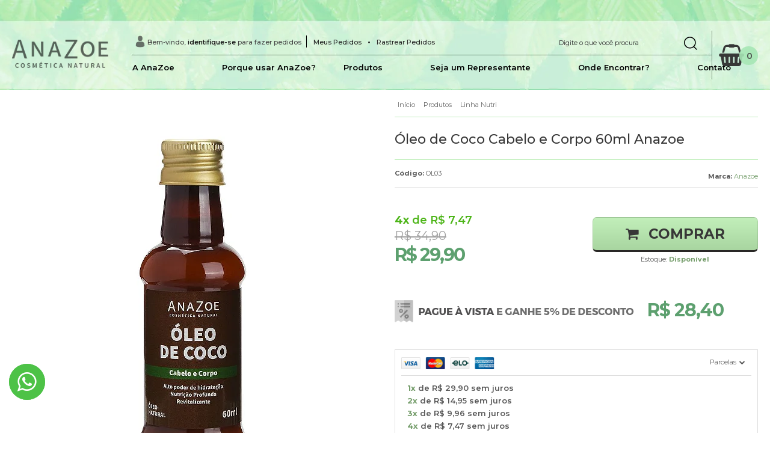

--- FILE ---
content_type: text/html; charset=utf-8
request_url: https://accounts.google.com/o/oauth2/postmessageRelay?parent=https%3A%2F%2Fwww.anazoe.com.br&jsh=m%3B%2F_%2Fscs%2Fabc-static%2F_%2Fjs%2Fk%3Dgapi.lb.en.OE6tiwO4KJo.O%2Fd%3D1%2Frs%3DAHpOoo_Itz6IAL6GO-n8kgAepm47TBsg1Q%2Fm%3D__features__
body_size: 163
content:
<!DOCTYPE html><html><head><title></title><meta http-equiv="content-type" content="text/html; charset=utf-8"><meta http-equiv="X-UA-Compatible" content="IE=edge"><meta name="viewport" content="width=device-width, initial-scale=1, minimum-scale=1, maximum-scale=1, user-scalable=0"><script src='https://ssl.gstatic.com/accounts/o/2580342461-postmessagerelay.js' nonce="TOOWOtBM7OUtC38XlxrRfw"></script></head><body><script type="text/javascript" src="https://apis.google.com/js/rpc:shindig_random.js?onload=init" nonce="TOOWOtBM7OUtC38XlxrRfw"></script></body></html>

--- FILE ---
content_type: text/css
request_url: https://www.anazoe.com.br/tema.css?v=20241202-092051
body_size: 624
content:
body {

	font-family: 'Open Sans'
	
	,sans-serif;


	
	background-image: url("https://cdn.awsli.com.br/642/642636/arquivos/bg-top.jpg");
	
	
		background-color: #ffffff;
	
	
		background-position: top center;
	
	
		background-attachment: scroll;
	
	
		background-repeat: no-repeat;
	

}

:root {
  --cor-principal: #769e6c;
	--cor-botao: #769e6c;
}
a, a:hover, a:focus, .cor-principal, .menu a:hover, .atributo-comum a:hover span, .atributo-comum .active a span { color: #769e6c; } /* Cor Principal - Textos e Links */
.fundo-principal, .botao.principal, .botao.principal:hover, .menu li:hover > a .fundo-secundario, .flex-control-paging li a.flex-active, .dropdown-menu > li > a:hover, .filtro.lista ul li label:hover, .filtro.lista ul li.active label , .menu-simples li a:hover, .menu-simples li.active a { background-color: #769e6c; } /* Cor Principal - Background */
.borda-principal, .atributos ul li a:hover, .atributos ul li.active a, .tema-scuro .nav-tabs li.active a, .elastislide-carousel ul li.active a { border-color: #769e6c; } /* Cor Principal - Bordas */



:root {
  --cor-secundaria: #595959;
}
.cor-secundaria { color: #595959; }
.fundo-secundario { background-color: #595959; }
.borda-secundaria { border-color: #595959; }



.titulo {
	font-family: 'Open Sans'
  
  , serif;
	
	font-weight: 600;
	
	
}



#cabecalho {

	
		
		
		background-color: #ffffff;
		
		
		background-position: top center;
		
		
			background-repeat: repeat;
		
	
}



.barra-inicial { background-color: #ffffff; }


.barra-inicial .canais-contato span, .barra-inicial .canais-contato a, .barra-inicial .canais-contato i { color: #000000; }



#rodape .institucional {
	
		
		
		background-color: #ffffff;
		
		
		background-position: top center;
		
		
			background-repeat: repeat;
		
	
}


:root {
	--cor-botao: #729969;
}
.botao.principal.botao-comprar, .botao.principal.grande, .acoes-produto-responsiva .tag-comprar { background-color: #729969; }



  
    #barraNewsletter, #barraNewsletter .show-hide, #barraNewsletter .componente, #barraNewsletter.posicao-rodape .conteiner { background-color: #000000; }
  
  
    #barraNewsletter, #barraNewsletter .show-hide { color: #FFFFFF; }
  



--- FILE ---
content_type: text/css
request_url: https://www.anazoe.com.br/avancado.css?v=20241202-092051
body_size: 12913
content:
@import url(https://fonts.googleapis.com/css?family=Montserrat:300,400,500,600,700);
@import url(https://fonts.googleapis.com/css?family=Titillium+Web:200,300,400,600,700);
@import url(https://fonts.googleapis.com/css?family=Caveat:400,700&display=swap);

@media screen and (max-width: 9999px) and (min-width: 993px) {
ul.dropdown-menus .dropdown{width:35px;height:58px;float:left;background:url(https://cdn.awsli.com.br/363/363537/arquivos/flutuantemadame.png)no-repeat;margin:23px 185px}
#barraTopo .menu.superior li.categoria-id-1024558.borda-principal{border-radius:0}
#barraTopo .menu.superior{border-radius:0;margin-top:0;background:#e93280;height:50px}
.menu li.com-filho>a i{background:#525252}
#barraTopo .menu.superior .titulo{font-size:14px;font-weight:500}
#barraTopo .nivel-dois{top:50px;padding:0}
#barraTopo .menu.superior .nivel-um>li{border:none;margin-top:0}
#barraTopo .menu.superior .nivel-dois a{font-size:12px;color:#d43687}
}
@media only screen and (min-width: 1024px) {
.menu.superior ul.nivel-um{margin:0 auto;display:table}
}
#hot-deal-flutuante .botao.botao-comprar.principal{background:#46d916}
#hot-deal-listagem .hot-deal-item .botao.botao-comprar.principal,#hot-deal-menu .hot-deal-item .botao.botao-comprar.principal{background:#46d916}
#appmake-buy-together .listagem #btn-buy-together{background:#46d916;border:0;font-size:18px}
.aproveite-tambem .botao-comprar{color:#fff!important;text-shadow:none;font-family:montserrat;font-weight:600}
#rodape p{border-bottom:solid 1px #8a8a8a;border-top:solid 1px #8a8a8a;padding:22px;margin:6px!important;font-weight:500;color:#656565;font-size:12px}
.ordenar-listagem.rodape{z-index:99;position:relative}
.conteiner,.tema-pequeno .conteiner{max-width:1274px}
.caixa-sombreada,.conteiner-principal .conteiner{-webkit-box-shadow:none;box-shadow:none}
.conteiner-principal .conteiner{-webkit-box-shadow:none;box-shadow:none}
.rastreio{position:relative;-webkit-transition:all .2s ease-out;transition:all .2s ease-out}
.rastreio .trigger-rastreio{cursor:pointer}
.rastreio .trigger-rastreio .icon{width:15px;height:15px;vertical-align:sub;margin-right:5px}
.rastreio .trigger-rastreio .icon .a{fill:#000}
.rastreio .trigger-rastreio span{color:#fff}
.rastreio .wrap{position:relative;margin:10px 0}
.rastreio .form-rastreio{margin-left:-70px;background:#fff;border:solid 1px #d4d5d6;position:absolute;top:100%;z-index:999;-webkit-box-shadow:0 0 30px 0 rgba(0,0,0,.2);box-shadow:0 0 30px 0 rgba(0,0,0,.2);min-width:295px;min-height:135px;-webkit-box-sizing:border-box;box-sizing:border-box;padding:10px;opacity:0;visibility:hidden}
.rastreio .form-rastreio span{color:#0b0b0b;font-size:12px;font-weight:500;text-align:left;display:block;margin:10px 0}
.rastreio .form-rastreio input{width:100%;padding:0 10px;height:48px;background:#fff;border:solid 1px #e0e0e0;-webkit-box-shadow:0 0 30px 0 rgba(0,0,0,.2);box-shadow:0 0 30px 0 rgba(0,0,0,.2);-webkit-box-sizing:border-box;box-sizing:border-box;padding:10px;font-size:14px;border-radius:0;margin-bottom:0;color:#4d4d4d}
.rastreio .form-rastreio button{position:absolute;right:10px;height:48px;font-size:18px;line-height:48px;padding:0;background:0 0;color:#dc4892;border:none}
.rastreio .form-rastreio button:before{content:"\f002";font-family:FontAwesome}
.rastreio:hover .form-rastreio{visibility:visible;opacity:1}
#rodape .links-rodape-categorias{margin-right:0}
#marcas{position:absolute;margin-top:-110px}
.ts-shelf-container .ts-shelf-rate{text-align:left!important}
.pagina-inicial .trustvox-stars{text-align:center!important;position:relative;height:35px}
html body .ts-shelf-container *{text-align:center!important}
img{max-width:100%}
a{-webkit-transition:all 150ms ease;-moz-transition:all 150ms ease;-ms-transition:all 150ms ease;-o-transition:all 150ms ease;transition:all 150ms ease}
.preco-produto .preco-a-partir .preco-venda:not(.titulo){font-size:12px;letter-spacing:0!important;font-weight:700!important}
.banner .flex-control-paging li a.flex-active{background:#a1d6bc}
.banner .flex-control-paging li a{border:1px solid #a4d4bc}
.banner .flex-direction-nav .flex-next{background:url(//cdn.awsli.com.br/642/642636/arquivos/seta1.png) no-repeat center top;background-position:auto!important;height:87px;width:44px;color:transparent;text-shadow:none;top:200px}
.banner .flex-direction-nav .flex-prev{background:url(//cdn.awsli.com.br/642/642636/arquivos/seta.png) no-repeat center top;background-position:auto!important;height:87px;width:44px;color:transparent;text-shadow:none;top:200px}
.pagina-categoria .preco-a-partir .preco-venda{font-weight:700!important;font-family:Arial,sans-serif!important;font-size:12px!important;letter-spacing:0!important}
.preco-produto .preco-venda{font-size:11.5px;color:#a2a2a2;font-family:'Montserrat',sans-serif}
.pagina-inicial .preco-produto .preco-promocional{font-family:'Montserrat',sans-serif;font-size:24px;color:#6ab571;letter-spacing:-1px}
::-webkit-input-placeholder{color:#2d2d2d!important}
::-moz-placeholder{color:#2d2d2d!important}
:-ms-input-placeholder{color:#2d2d2d!important}
:-moz-placeholder{color:#2d2d2d!important}
#cabecalho .menu .nivel-dois li{padding:0;transition:.5s all}
#new-redes{display:none;width:100%;position:absolute;text-align:center;z-index:99}
.caixa-sombreada{box-shadow:none}
#barraTopo .carrinho>a i{background:#6ab571}
#cabecalho{background-color:transparent}

.bg-neww {
    background: url(//cdn.awsli.com.br/642/642636/arquivos/bg-representantes.jpg) no-repeat center top;
    width: 100%;
    height: 530px;
    z-index: 0;
    position: absolute;
}

.bg-cinza {
    background: url(//cdn.awsli.com.br/642/642636/arquivos/tarja-centro.jpg) no-repeat center top;
    width: 100%;
    height: 530px;
    z-index: 0;
    position: absolute;
    margin-top: 960px;
}


.bg-verde {
    background: #e4f3e5;
    width: 100%;
    height: 1500px;
    z-index:0;
    margin-top: -1420px;
    position: absolute;
}

.pagina-pedido-finalizado .history{display:none}
.pagina-inicial #new-redes{display:block;width:100%;margin-top:-1610px;position:absolute;text-align:center;z-index:99}
.listagem .listagem-linha li{border:none}
.marcas .flexslider{border:none}
.marcas{margin-top:60px;border:none}
#barraTopo{height:55px;padding-top:16px;background-color:rgba(255,255,255,0.94)}
#barraTopo .menutops{margin-top:-29px}
#barraTopo h4{margin:0;line-height:30px;overflow:hidden;white-space:nowrap;text-overflow:ellipsis}
@media screen and (max-width: 9999px) and (min-width: 768px) {
#barraTopo > div > div > div:nth-child(1) h4>a{background:url(//cdn.awsli.com.br/642/642636/arquivos/mini.png);width:168px;height:60px;font-size:0;position:absolute;margin-top:-12px}
}
@media screen and (max-width: 9999px) and (min-width: 993px) {
#barraTopo>div>div>div:nth-child(1)>h4>div>ul>li>ul{background:transparent;height:56px;position:fixed;border-radius:0!important;top:69px;left:0;right:0;border:none;box-shadow:none}
#barraTopo>div>div>div:nth-child(1)>h4>div>ul>li>ul>div{margin-top:-10px}
}
#barraTopo h4 a{font-size:4px}
#barraTopo .canais-contato{margin-top:1px;width:300px;margin-left:-20px}
#barraTopo a{color:#6ab571;font-family:'Montserrat',serif;font-size:14px;font-weight:600}
#barraTopo .busca .botao-busca{border-radius:0;height:30px;background:#6ab571}
#barraTopo .busca input{border-radius:0;height:20px}
#barraTopo .canais-contato ul li i{color:#6ab571;font-size:18px}
#new-banner{position:absolute;width:100%;margin-top:-848px}
.banner-centro{margin-top:40px}
.minibanner{margin-left:12px;width:619px}
.box{float:left;padding:5px;}
.box img{transition:.5s all}
.box img:hover{-webkit-filter:grayscale(100%);filter:grayscale(100%)}
.box-center{margin:0 auto;display:table}
.secao-banners{margin-top:43px;text-align:center}
.tarja{position:relative;z-index:10;margin-top:20px;padding-left:0;border-top:solid 1px #525252;border-bottom:solid 1px #525252;padding-top:20px;padding-bottom:20px}
.logo a{height:53px;width:183px;z-index:100;opacity:1;margin-top:51px}
.barra-inicial.fundo-secundario{display:none;visibility:visible}
body{font-family:montserrat!important;}
#bar-top{background-color:transparent;width:100%;height:50px;padding-top:3px;z-index:99999;position:absolute}
.curta{font-size:18px;letter-spacing:-1px;font-family:'Poppins',sans-serif;color:#2670b1;text-shadow:none}
.face{color:#fff;font-size:13px;font-weight:400}
.ico-top-menu a{color:#6c1d66}
.ico-top-menu a:hover{color:#60c2ef}
.ico-top-menu span{font-weight:700}
.ico-top-menu a,ico-top-menu3 a,ico-top-menu2 a{color:#212121}
.barra-topo{float:right;height:35px;margin-top:5px;width:1px;background:#fff;margin-right:10px}
@media only screen and (min-width: 768px) {
.menu .nivel-dois li:hover>.nivel-tres>li.categoria-id-351917{width:890px}
.menu.superior li.categoria-id-351917 .nivel-tres>li{float:left;min-width:24.885%!important;border-right:solid 1px #08aade}
.menu.superior>ul.nivel-tres>li.categoria-id-2323069>ul{width:790px;height:auto;margin-left:-353px}
#cabecalho .menu .nivel-dois li.categoria-id-351917>ul{width:865px}
}
.menu.superior li.categoria-id-2963231{transition:all .5s ease;margin-left: -80px;margin-top:-27px;}
.ico-top-menu:first-child{margin-right:43.5%}
.ico-top-menu{float:right;font-size:11px;letter-spacing:0;padding:15px 10px 0 0;font-weight:500;font-family:'Montserrat',serif;margin-top:45px}
.ico-top-menu1{float:right;font-size:11px;letter-spacing:0;padding:6px 15px 6px 0;font-weight:500;font-family:'Montserrat',serif;border-right:solid 1px #fff;margin-top:9px;margin-right:14px}
.tarja-top{height:30px;width:1px;background:#6c1d66;float:right;margin-left:0;margin-right:20px}
.contato-top{color:#000}
.ico-chat{float:right;margin-top:11px;margin-right:0;background:#64ff27;border-radius:10px;padding:4px 10px}
.ico-top-arrow{float:right;padding:15px 10px 0 0;font-weight:700;color:#232323;margin-top:44px}
.icon-top img{margin-right:0}
.icon-top{padding-left:0;float:left;color:#fff;font-weight:700;text-align:left;border-right:solid 1px #fff;padding-right:10px;margin-top:10px}
.m-ico{margin-left:345px}
.telefone{font-size:18px;font-family:'Montserrat',serif;font-weight:900;padding-top:7px;padding-bottom:5px;color:#de509a}
.tele{font-size:10px;color:#0c0c0c}
.num{display:block;margin-top:-20px;font-size:20px;color:#a62962;font-weight:700}
.divider{height:0;margin:9px 1px;overflow:hidden;border-bottom:1px solid #dc4892}
.emailt{margin-top:9px;font-size:18px;color:#e058a0;font-weight:900;font-family:'Montserrat',serif}
.emailp{font-size:11px;font-weight:700;color:#953062;font-family:'Montserrat',serif;padding:0}
.duvidas{margin-top:15px;font-size:18px;color:#dc4e96;font-weight:900;font-family:'Montserrat',serif}
.faleconoscotop a{font-size:17px;font-weight:700;color:#932f61;padding:0;margin-bottom:5px;margin-top:-11px}
.wrapper{z-index:99999999999;font-size:11px;letter-spacing:0;font-weight:500;font-family:'Montserrat',serif;text-transform:uppercase;color:#312655;cursor:help;position:relative;text-align:center;-webkit-transform:translateZ(0);-webkit-font-smoothing:antialiased}
.wrapper .tooltip{margin-left:-132px;background:#fff;text-align:center;font-family:'Montserrat',serif;top:118%;font-size:14px;color:#fed9ac;font-weight:700;display:block;margin-bottom:15px;opacity:0;padding:20px;pointer-events:none;position:absolute;width:169%;-webkit-transform:translateY(10px);-moz-transform:translateY(10px);-ms-transform:translateY(10px);-o-transform:translateY(10px);transform:translateY(10px);-webkit-transition:all .25s ease-out;-moz-transition:all .25s ease-out;-ms-transition:all .25s ease-out;-o-transition:all .25s ease-out;transition:all .25s ease-out;-webkit-box-shadow:2px 2px 6px rgba(0,0,0,0.28);-moz-box-shadow:2px 2px 6px rgba(0,0,0,0.28);-ms-box-shadow:2px 2px 6px rgba(0,0,0,0.28);-o-box-shadow:2px 2px 6px rgba(0,0,0,0.28);box-shadow:0 2px 6px rgba(0,0,0,0.38)}
.wrapper .tooltip a:hover{color:#202020}
.wrapper .tooltip:before{bottom:-20px;content:" ";display:block;height:20px;left:0;position:absolute;width:100%}
.wrapper .tooltip:after{border-left:solid transparent 10px;border-right:solid transparent 10px;border-bottom:solid #fff 10px;top:-10px;content:" ";height:0;left:50%;margin-left:85px;position:absolute;width:0}
.titulo-box{text-align:left;color:#000;border-bottom:solid 1px #000}
.texto-box{font-size:12px;text-align:left;font-weight:500;color:#000;text-transform:none}
.wrapper:hover .tooltip{opacity:1;pointer-events:auto;-webkit-transform:translateY(0px);-moz-transform:translateY(0px);-ms-transform:translateY(0px);-o-transform:translateY(0px);transform:translateY(0px)}
.acoes-conta{display:none}
.superior .span8{background:url(https://cdn.awsli.com.br/642/642636/arquivos/login.png) no-repeat left top;padding-left:20px;height:20px;border-right:solid 1px #000;width:285px}
.conteudo-topo .superior{margin-top:13px;font-family:'Montserrat',serif;padding:0;margin-left:-113px;margin-bottom:-15px;font-weight:500;font-size:11px;margin-top:49px;float:left;z-index:9999;position:absolute;width:300px}
.pagina-inicial .secao-banners>.conteiner{max-width:100%;padding:105px;padding-top:0;padding-bottom:0}
.superior .cor-principal{color:#171717;font-weight:600}
.superior .cor-secundaria{color:#424242;margin-top:4px}
.lte8 .wrapper .tooltip{display:none}
.lte8 .wrapper:hover .tooltip{display:block}
.menu.lateral li{border-bottom:solid 1px #d8d8d8!important}
.menu.lateral .nivel-um>li>a{background-color:#7da074;box-shadow:none;text-transform:uppercase;font-family:montserrat}
.menu.lateral .titulo{color:#e8e8e8;font-weight:700;font-family:montserrat}
.menu.lateral.outras li .titulo:hover{color:#fff}
.menu.lateral.outras .nivel-um li:hover a{background-color:#753a59;opacity:.9}
.menu.lateral.outras li .titulo{font-size:14px;font-family:montserrat;color:#fff}
.menu.lateral .com-filho .titulo{color:#fff;font-family:montserrat}
.menu.lateral .nivel-dois{background-color:#f1f1f1;box-shadow:none;padding:0}
.menu.lateral .nivel-dois li:hover{background-color:#b0e7b0;box-shadow:none}
.menu .nivel-dois .com-filho i{position:absolute;right:20px;top:3px}
.menu.lateral .nivel-dois li a:hover{color:#4c4c4c;box-shadow:none}
.menu.lateral .nivel-tres{background-color:#fff}
.menu.lateral .nivel-dois a{color:#232323;font-weight:500;opacity:1;font-family:montserrat;text-transform:uppercase}
.filtro{background-color:#e8e8e8;font-family:montserrat;font-weight:700}
#cabecalho .busca-mobile{margin-top:-18px}
#cabecalho .busca{position:relative;border:none;background-color:transparent;position:relative;border:none;background-color:transparent}
#cabecalho .busca input{width:40%;font-style:normal;margin-top:51px;padding-left:10px;height:37px;margin-left:576px;font-family:'Montserrat',serif;border:none;background:transparent;font-size:11px;color:#516056;z-index:23;border-radius:5px;position:relative;box-shadow:none}
#cabecalho .busca .botao{border-radius:0;top:69px;right:-220px;height:22px;width:22px;border:none;transition:all .5s ease;background:url(//cdn.awsli.com.br/642/642636/arquivos/busca.png) no-repeat;z-index:30}
#cabecalho .icon-search:before{display:none}
.menu.superior{background-color:transparent;height:60px;margin-top:-43px}
#cabecalho .icon-chevron-down{display:none}
#cabecalho .menu .nivel-dois{padding:0;min-width:230px;top:32px;background:#fbfbfb;box-shadow:1px 2px 5px rgba(0,0,0,0.3)}
#cabecalho .menu .nivel-dois a:hover{color:#373737!important}
#cabecalho .menu .nivel-dois li:hover{background:#ace8b9}
#cabecalho .menu .nivel-tres li:hover{background:#01388a}
#cabecalho .menu .nivel-tres{min-width:200px;background:#fff;box-shadow:1px 2px 5px rgba(0,0,0,0.3)}
#cabecalho .menu .nivel-tres a{color:#00a0de!important}
#cabecalho .menu .nivel-tres a:hover{color:#fff!important}
#cabecalho .menu.superior .nivel-dois .nivel-tres a:hover{color:#121212!important;color:#fff!important}
.menu .nivel-dois .com-filho>a{margin-right:0;border-bottom:0!important}
#cabecalho .menu.superior li.categoria-marcas .nivel-dois a{font-size:12px;font-weight:500;color:#1c1c1c;border-bottom:solid 1px #d2b348;padding:10px 0 10px 10px}
#cabecalho .menu.superior .nivel-dois a{font-size:12px;font-weight:500;color:#373737;padding:10px 0 10px 10px}
#cabecalho .menu .nivel-dois .com-filho i{top:6px;background-color:#00a0de}
#cabecalho .menu.superior .categoria-marcas{background:url(//cdn.awsli.com.br/295/295397/arquivos/marcas.png) center top no-repeat;padding:0;transition:all .5s ease;height:41px;margin-left:-7px!important}
#cabecalho .menu.superior .categoria-marcas:hover{background-position:center -43px}
#cabecalho .menu.superior .categoria-id-1008446{background:url(//cdn.awsli.com.br/295/295397/arquivos/botox.png) center top no-repeat;padding:0;transition:all .5s ease;height:41px}
#cabecalho .menu.superior .categoria-id-1008446:hover{background-position:center -43px}
#cabecalho .menu.superior .categoria-id-1007100{background:url(//cdn.awsli.com.br/295/295397/arquivos/tratamentos.png) center top no-repeat;padding:0;transition:all .5s ease;height:41px}
#cabecalho .menu.superior .categoria-id-1007100:hover{background-position:center -43px}
#cabecalho .menu.superior .categoria-id-1000528{background:url(//cdn.awsli.com.br/295/295397/arquivos/coloracoes.png) center top no-repeat;padding:0;transition:all .5s ease;height:41px}
#cabecalho .menu.superior .categoria-id-1000528:hover{background-position:center -43px}
#cabecalho .menu.superior .categoria-id-1000533{background:url(//cdn.awsli.com.br/295/295397/arquivos/finalizadores.png) center top no-repeat;padding:0;transition:all .5s ease;height:41px}
#cabecalho .menu.superior .categoria-id-1000533:hover{background-position:center -43px}
#cabecalho .menu.superior .categoria-id-1000531{background:url(//cdn.awsli.com.br/295/295397/arquivos/corpo.png) center top no-repeat;padding:0;transition:all .5s ease;height:41px}
#cabecalho .menu.superior .categoria-id-1000531:hover{background-position:center -43px}
#cabecalho .menu.superior .categoria-id-1563862{background:url(//cdn.awsli.com.br/295/295397/arquivos/equipamentos.png) center top no-repeat;padding:0;transition:all .5s ease;height:41px}
#cabecalho .menu.superior .categoria-id-1563862:hover{background-position:center -43px}
#cabecalho .menu.superior .categoria-id-1696893{display:none}
#div-cat{float:right;background:url(//cdn.awsli.com.br/359/359594/arquivos/div-categoria.png) no-repeat center top;width:21px;height:82px;margin-top:-80px;margin-right:-40px}
.menu-mobilee{display:none}
#cabecalho .menu.superior .nivel-um>li{float:left;border-right:none;border-left:none;height:43px;z-index:999;position:relative}
#cabecalho .menu.superior .nivel-um>li:hover{border-top-width:0;margin-top:-27px}
.marcas .flexslider ul li img{width:150px!important;height:auto!important}
#cabecalho .menu .titulo{white-space:normal;font-weight:600;font-size:13px;text-align:left;letter-spacing:0;height:32px;font-family:'Montserrat',sans-serif;color:#000;line-height:12px;width:100%;margin:10px 0}
.menu.lateral .nivel-dois li{border-bottom:solid 1px #c1c1c1!important;border:none}
#cabecalho .menu .titulo:hover{opacity:.9;text-shadow:none}
@media only screen and (min-width: 768px) {
.menu.superior li.categoria-id-750723 .nivel-dois>li{float:left;min-width:24.85%!important;border-right:solid 1px #08aade}
.menu.superior>ul.nivel-um>li.categoria-id-750723>ul{width:790px;height:auto;margin-left:-353px}
}
@media screen and (min-width: 1024px) {
.atributos ul li a:hover,.atributos ul li.active a{border:1px solid #424242}
.atributo-comum a span{padding:0 10px;min-width:20px;background:#FFF;min-height:40px;line-height:40px;font-size:14px;text-align:center;font-weight:700;color:#444}
.atributos div ul li *{border-radius:0}
.pagina-produto .fa-folder:before{display:none}
#myModal2 .botao.principal{width:inherit;height:inherit;padding:15px;border:inherit;background:#E23A53;color:#fff;font-size:15px}
.pagina-produto .breadcrumbs{width:100%;margin-left:0;height:30px;margin-top:-31px;background:#FFF;color:#fff;border-bottom:1px solid #b9ecb3}
.pagina-produto .produto .principal .acoes-produto{margin-top:45px!important;margin-bottom:-5px}
.produto .acoes-flutuante .acoes-produto .preco-produto .titulo{line-height:inherit}
.pagina-produto .principal .acoes-produto .preco-produto{margin-bottom:-15px}
.carrinho:hover .carrinho-interno,.produto-arrastado .carrinho-interno .preco-produto .preco-promocional{font-size:20px}
.pagina-produto .principal .nome-produto{padding-top:13px;font-family:'Montserrat',serif;color: #373737;font-size: 22px;font-weight: 500;padding-bottom:20px;border-bottom:1px solid #b9ecb3;}
.pagina-produto .principal .preco-promocional titulo:before{content:"por";display:block;font-size:10px}
.pagina-produto .principal .preco-produto .preco-promocional,.listagem .listagem-item .preco-produto .preco-a-partir .preco-venda{font-size:32px;font-weight:800;letter-spacing:-2px}
.pagina-produto .produto .tag-produto{margin-top:13px;margin-left:0}
.pagina-produto .principal .preco-produto .preco-promocional{color: #5da06f;font-weight:700!important;font-size: 30px!important;font-family:'Montserrat',serif;}
.pagina-produto .preco-parcela .cor-secundaria{color:#424242}
.pagina-produto span.preco-parcela,.preco-parcela .titulo{font-size:18px!important;color:#4db518;margin:0;font-weight:600;line-height:18px;font-family:'Montserrat',serif}
.pagina-produto .principal .preco-produto .preco-venda:before{display:inline-block;font-size:17px;font-weight:600}
.pagina-produto .principal .preco-produto .preco-venda{width:100%;float:left;padding-bottom:12px;font-size:20px!important;font-weight:400!important;height:13px;font-family:'Montserrat',serif}
.pagina-produto .botao.grande{background-color:#bceeb3!important;font-family:Montserrat;font-weight:700;color:#373737;width:247px;font-size:23px;text-shadow:none;padding:13px!important;border-bottom:3px solid #292826!important;text-transform:uppercase;border-radius:7px;margin-left:0}
.pagina-produto .botao.grande:hover{background-color:#1c1c1c!important;transition:all .4s ease-in-out;color:#46d916!important;text-shadow:1px 1px 1px #000}
.parcelas-produto .accordion .accordion-group .accordion-body .accordion-inner ul li span{font-size:13px;font-weight:600}
.principal .parcelas-produto .accordion{background:#fff}
.pagina-produto .acoes-flutuante .botao.grande{width:auto!important}
.pagina-produto .acoes-flutuante .acoes-produto .comprar{text-align:center;margin:inherit!important}
.acoes-produto .comprar{text-align:center;margin:0;margin-top:-200px}
.comprasegurap{display:block;width:245px;margin-top:5px}
.produto .acoes-flutuante .pagina-produto .produto .codigo-produto .trustvox-stars div{display:none}
.produto .codigo-produto{font-size:11px;padding:15px 0 11px}
.pagina-produto .breadcrumbs ul li:first-child *{text-transform:inherit}
.pagina-produto .principal .desconto-a-vista{width:100%;font-size:0}
.pagina-produto .principal .desconto-a-vista strong{padding-bottom:10px;width:100%;padding-top:10px;margin-top:40px;margin-bottom:30px;display:inline-block;font-family:'Montserrat',serif;font-weight:900;font-size:30px!important;color:#5da06f;letter-spacing:-1px}
.pagina-produto .principal .desconto-a-vista strong:before{content:"ew";background:url(//cdn.awsli.com.br/642/642636/arquivos/descontos.png) no-repeat;width:420px;position:relative;text-align:left;font-size:0;line-height:55px!important;height:37px;line-height:40px;display:inherit;color:#656363;margin-left:0}
.pagina-produto .abas-custom .tab-content{padding:20px}
.pagina-produto .abas-custom .tab-content:nth-child(2){display:none}
.produto>.row-fluid:first-child{padding-bottom:90px}
.pagina-produto .tab-content>.active,.pill-content>.active{border:none;padding:0;border-top:0;display:block}
.pagina-produto.produto .tag-produto{margin-top:15px;margin-left:0}
.pagina-produto .fundo-principal.bandeira-promocao{margin-top:10px;margin-left:-10px}
.pagina-produto tr{border-top:1px solid #e6e6e6!important;border:none}
.pagina-produto .table th{border:none!important}
.pagina-produto .table td{border:none!important}
}
#cabecalho .carrinho{width:34%;margin-top:50px;background:transparent;position:relative;float:right;border:none;z-index:25}
#cabecalho .carrinho>a i{line-height:36px;height:63px!important;width:77px;font-size:36px;padding-right:0;opacity:1;color:transparent;background:url(//cdn.awsli.com.br/642/642636/arquivos/carrinho.png) right center no-repeat}
#cabecalho .carrinho>a strong{width:19px;font-weight:600;height:31px;padding-left:12px;color:#3c3c3c;background:rgb(167,231,181);opacity:.9;line-height:33px!important;float:right;font-size:14px;display:block!important;margin-top:-46px;margin-right:0!important;border-radius:30px;font-family:montserrat!important}
#cabecalho .carrinho>a span{line-height:13px;padding:8px 0 0;color:#323232;font-weight:700;font-size:11px;display:none}
#borda-bar{position:absolute;width:100%;top:46px}
#borda-bar .conteiner{background:#fff;height:1px;padding:0}
.menu-home a{color:#000}
.menu-home:first-child{margin-left:0;padding-left:218px}
.menu-home:nth-child(3){margin-left:190px}
.menu-home{font-family:'Montserrat',sans-serif;float:left;font-weight:600;font-size:13px;margin-left: 79px;}
#new-menu{width:100%;height:30px;display:block;position:absolute;text-align:center!important;top:104px}
.pedidos{background:url(//cdn.awsli.com.br/295/295397/arquivos/entrar.png) left top no-repeat;transition:all .9s ease;width:85px;height:21px;float:right;margin-top:-2px}
.pedidos:hover{background-position:0 -21px}
.whats{transition:all .9s ease;width:131px;height:29px;float:right;margin-right:6px;padding-right:30px}
.tel{background:url(//cdn.awsli.com.br/295/295397/arquivos/whatsapp.png) left top no-repeat;transition:all .9s ease;width:132px;height:35px;float:right;margin-right:130px}
.new-repre {
    background: transparent !important;
    font-family: montserrat !important;
}
.new-repre .breadcrumbs {display:none;}
.new-repre .titulo {display:none;}
.new-repre1 {
    background: transparent !important;
    font-family: montserrat !important;
}
.new-repre1 .breadcrumbs {display:none;}
.new-repre1 .titulo {display:none;}
#corpo{margin-top:0;margin-bottom:0;padding-top:35px;background: #fff;width:100%;z-index: 1;position: relative;}
#depoimento-trust{text-align:center}
#depoimento-trust h4{font-size:0}
@media (min-width: 1100px) {
#_trustvox_colt .ts-slider{margin:0 auto;position:relative;max-width:1150px}
#_trustvox_colt .ts-frame{width:974px}
}
#_trustvox_colt{margin-top:35px}
.mini-banner a:nth-child(2){margin-left:36px}
.mini-banner img{transition:.5s all}
.mini-banner img:hover{-webkit-filter:grayscale(60%);filter:grayscale(60%)}
.mini-banner{display:table;margin-top:20px;margin-bottom:20px}
.texto-info .conteiner div:first-child{padding:155px 0 90px 420px;color:#000;font-size:15px;font-weight:400;text-align:justify}
.texto-info{background:url(//cdn.awsli.com.br/642/642636/arquivos/parallax.jpg) no-repeat center top;height:auto}

#smarthint-news {
    margin-top:80px;
}

.video-home {
    width:100%;
    display: inline-block;
    background: #eeeeee;
    padding-top: 40px;
    padding-bottom: 40px;
    text-align: justify;
    margin-bottom: 30px;
}

.video-home h3 {
    font-weight:400;
    color:#53bd58;
    margin-top:40px;
}

.video-home .video-text img{
    width:100%;
}

.pagina-inicial #corpo{background:transparent;margin-bottom:0;margin-top:0;padding-top:0}
.pagina-produto .listagem-item .acoes-produto{background:transparent}
.pagina-carrinho .history{display:none}
.carrinho-checkout #barraTopo{display:none!important}
.carrinho-checkout #span4-envios,.carrinho-checkout .box-footer-whats,.carrinho-checkout .social-footer,.pagina-pedido-finalizado .social-footer{display:none}
.pagina-carrinho #span4-envios,.pagina-carrinho .social-footer{display:none}
.pagina-carrinho #rodape{margin-top:0}
.carrinho-checkout #rodape{background:#fff;margin-top:0}
.carrinho-checkout #cabecalho{margin-top:-45px}
.carrinho-checkout .history{display:none}
.carrinho-checkout #new-menu{display:none!important}
.carrinho-checkout #new-bar{display:none}
.carrinho-checkout #corpo{margin-top:-10px;padding-top:10px}
.carrinho-checkout .logo a{z-index:100;margin-bottom:20px!important}
.pagina-produto .listagem-item .acoes-produto{height:auto;background:transparent}
.magnetic{display:none;width:100%!important}
.pagina-inicial .magnetic{display:block!important}
.marcas+.listagem .titulo-categoria:first-child{margin-top:70px!important}
@media only screen and (min-width: 1024px) {
.listagem .produtos-carrossel .listagem-linha.flexslider .flex-direction-nav .flex-prev:before{content:"";display:block;width:28px;height:28px;background-color:#f6ffff;border-radius:20px}
.listagem .produtos-carrossel .listagem-linha.flexslider .flex-direction-nav .flex-next:before{content:"";display:block;width:28px;height:28px;border-radius:20px}
}
.pagina-inicial .listagem .titulo-categoria:hover{padding-left:0}
.pagina-inicial .listagem .titulo-categoria{font-size: 32px;letter-spacing:-1px;color:#53731e;text-align:center;font-family:'Montserrat',sans-serif;border-top:0;background:url(//cdn.awsli.com.br/642/642636/arquivos/titulo-home.jpg) no-repeat center;margin:15px 0 0;padding-top:6px;}
.pagina-produto .listagem-item .acoes-produto{height:auto;background:transparent}
.pagina-inicial .listagem .preco-a-partir .span{display:none}
.pagina-inicial .listagem .preco-a-partir>span{display:inherit;font-size:12px;white-space:nowrap;color:#5d5d5d;font-family:'Montserrat',sans-serif;letter-spacing:-1px;text-align:center;float:left;padding-bottom:12px;margin-top:-20px;margin-bottom:10px;height:0;width:100%}
.pagina-inicial .listagem .imagem-produto{height:310px;background-color:#fff}
#banner-center{width:100%;height:380px;margin-top:80px;margin-bottom:0;position:relative;text-align:center}
#banner-center img:hover{transform:scale(1.1);background:#fff;box-shadow:0 0 20px -5px rgba(0,0,0,0.40);transition:all .2s;outline:none}
.listagem .listagem-linha{padding-top:35px;margin-top:35px;border-style:solid}
.pagina-inicial .listagem .com-caixa .listagem-item{border:none}
.pagina-inicial .listagem .listagem-item{width:86.5%;margin-left:9%}
.pagina-inicial .listagem .listagem-item .nome-produto{border-bottom:dotted 1px #c5baba;font-size:15px;line-height:15px;display:inline-block;text-align:center;width:100%;padding-top:15px;margin-top:15px;min-height:35px;font-weight:500;color:#000000;font-family:'Montserrat',serif}
.pagina-inicial .preco-produto .preco-parcela strong.titulo:after{content:" s/ juros";text-transform:none}
.pagina-inicial .preco-produto .preco-parcela strong.titulo{font-size:15px!important;white-space:nowrap;color:#404040;font-weight:700;font-family:'Montserrat',sans-serif;letter-spacing:-1px;text-align:center;margin:0}
.pagina-inicial .listagem .preco-parcela strong{color:#404040;font-family:montserrat;width:100%;font-size:15px;padding-left:0;font-weight:700;position:relative;text-align:center;left:0;letter-spacing:0}
.pagina-inicial .listagem .preco-parcela .cor-secundaria{color:#df539a}
.preco-produto strong.titulo{font-family:montserrat;color:#4db518}
.pagina-inicial .listagem .desconto-a-vista{font-family:montserrat;background:#93ea80;float:left;margin-left:0;width:100%;height:20px;font-size:12px;text-align:center;padding-top:5px;padding-bottom:5px}
.pagina-inicial .listagem .desconto-a-vista .cor-secundaria{color:#585858;font-size:17px;letter-spacing:-1px}
.pagina-inicial .listagem .info-produto{text-align:center;padding:20px 5px;padding:1px!important}
.pagina-inicial .listagem .titulo-categoria strong{font-weight:normal}

.pagina-inicial .listagem .titulo-categoria strong a{font-weight:normal;display: none !important;visibility: hidden;width: 0px;}

.pagina-inicial .listagem .preco-a-partir strong{font-size:32px!important;color:#093b56}
.pagina-inicial .listagem .preco-produto{padding-left:0;background:#fff;float:left;width:100%;height:auto;text-align:center;margin-top:8px}
.pagina-inicial .bandeiras-produto{right:0!important;left:auto}
.bandeiras-produto span.bandeira-promocao:before{content:"-"}
.bandeiras-produto span.bandeira-promocao{height:50px;width:49px;background:#e4e4e4;border-radius:50%;color:#4f720c;display:inline-block;padding:3px 0 0;line-height:43px;text-transform:uppercase;font-size:14px;font-weight:600;margin:0;border:none;box-sizing:border-box;box-shadow:none;text-align:center;white-space:normal}
.pagina-categoria .bandeiras-produto{right:0!important;left:auto}
.pagina-busca .preco-produto .preco-promocional,.pagina-categoria .preco-produto .preco-promocional{font-family:'Montserrat',sans-serif;font-size:18px;letter-spacing:-1px}
.pagina-busca .listagem .listagem-item .nome-produto,.pagina-categoria .listagem .listagem-item .nome-produto{font-size:13px;line-height:15px;display:inline-block;text-align:center;width:100%;min-height:51px;font-weight:500;color:#5d5d5d;font-family:'Montserrat',serif}
.pagina-busca .preco-produto .preco-parcela strong.titulo:after,.pagina-categoria .preco-produto .preco-parcela strong.titulo:after{content:" s/ juros";text-transform:none}
.pagina-busca .preco-produto .preco-parcela strong.titulo,.pagina-categoria .preco-produto .preco-parcela strong.titulo{white-space:nowrap;color:#769e6c;font-weight:700;font-family:'Montserrat',sans-serif;letter-spacing:-1px;text-align:center;margin:0;font-size:17px!important}
.pagina-busca .listagem .preco-parcela strong,.pagina-categoria .listagem .preco-parcela strong{font-family:montserrat;width:100%;font-size:12px;padding-left:0;font-weight:600;position:relative;text-align:center;left:0;letter-spacing:0}
.pagina-busca .listagem .preco-parcela .cor-secundaria,.pagina-categoria .listagem .preco-parcela .cor-secundaria{color:#929292}
.pagina-busca .preco-produto strong.titulo,.pagina-categoria .preco-produto strong.titulo{font-family:montserrat}
.pagina-busca .listagem .desconto-a-vista,.pagina-categoria .listagem .desconto-a-vista{color:#453911;font-family:montserrat;float:left;margin-left:0;width:100%;height:20px;font-size:8px;background:#b3e2b0;text-align:center;padding-top:5px;padding-bottom:5px}
.pagina-busca .listagem .desconto-a-vista .cor-secundaria,.pagina-categoria .listagem .desconto-a-vista .cor-secundaria{color:#453911;font-size:17px}
.pagina-busca .listagem .info-produto,.pagina-categoria .listagem .info-produto{background:#fff;text-align:center;padding:20px 5px;padding:1px!important}
.pagina-busca .listagem .titulo-categoria strong:before,.pagina-categoria .listagem .titulo-categoria strong:before{font-size:28px;content:"Produtos em Destaque";color:#fff;text-shadow:1px 1px 3px #0d255a}
.pagina-busca .listagem .titulo-categoria strong,.pagina-categoria .listagem .titulo-categoria strong{font-size:0;font-weight:700}
.pagina-busca .pagina-categoria .listagem .preco-a-partir strong,.pagina-categoria .listagem .preco-a-partir strong{font-size:28px!important;color:#3074d4}
.pagina-inicial .listagem-item .acoes-produto{height:115%;margin-left:0;border:solid 1px #bafaa1;width:100%;background:rgba(255,255,255,0.6);background-image:url(//cdn.awsli.com.br/642/642636/arquivos/comprar-now.png);background-position:center bottom 150px;background-repeat:no-repeat;border-radius:0;opacity:0;bottom:-40px;transition:opacity ease-in-out .10s,bottom ease-out .25s}
.pagina-busca .listagem .preco-produto,.pagina-categoria .listagem .preco-produto{padding-left:0;background:#fff;float:left;width:100%;height:auto}
.pagina-busca .listagem-item .acoes-produto,.pagina-categoria .listagem-item .acoes-produto{height:95%;margin-left:0;border:none;border-style:none;width:100%;background:transparent;background-position:center bottom 0;background-repeat:no-repeat;border-radius:0;opacity:0;transition:opacity ease-in-out .10s,bottom ease-out .25s}
.pagina-busca .listagem-item:hover .acoes-produto,.pagina-categoria .listagem-item:hover .acoes-produto{bottom:-40%;opacity:1}
.pagina-busca .listagem-item .acoes-produto a,.pagina-categoria .listagem-item .acoes-produto a{box-sizing:border-box;display:block;width:100%;height:100%;margin:0 auto;padding:0;border:none;text-shadow:none;box-shadow:none;font-size:0;line-height:30px;letter-spacing:.03em;background:transparent!important;background-color:transparent!important}
.pagina-inicial .listagem-item:hover .acoes-produto{bottom:-22%;opacity:1}
.pagina-inicial .listagem-item .acoes-produto .adicionado{background:#d8d8d8!important;color:#000!important;font-size:11px!important}
.pagina-inicial .listagem-item .acoes-produto .botao-comprar .icon-search{display:none}
.pagina-inicial .listagem-item .acoes-produto a{box-sizing:border-box;display:block;width:100%;height:100%;margin:0 auto;padding:0;border:none;text-shadow:none;box-shadow:none;font-size:0;line-height:30px;letter-spacing:.03em;background:transparent;background-color:transparent}
.pagina-inicial .adic-prod{display:block}
.adic-prod{display:none}
.pagina-produto .listagem-item .acoes-produto{height:auto;background:transparent}
.carrinho-checkout #new-menu,.carrinho-checkout #borda-bar{display:none!important}
.carrinho-checkout .atendimento{background:transparent;border:none;margin-top:24px;width:100%;margin-left:-122px}
.carrinho-checkout #new-bar{display:none}
.carrinho-checkout #bar-top{display:none}
.pagina-inicial #footer-text{position:relative;z-index:1;margin-top:180px;display:block}
#footer-text{display:none}
.logo-footer{float:left;width:29%;padding-top:0}
.line-footer{width:100%;background:#fff;height:1px;position:relative;float:left;z-index:1;margin-bottom:60px}
.text-footer h3{padding-top:50px}
.text-footer p{font-size:15px;line-height:26px;color:#000}
#instafeed img{float:left;width:19.59%;text-align:center;padding:1px}
.fb-page{margin-top:20px}
#instafeed{margin-top:10px}
#rodape-info{width:100%;position:relative;margin-top:43px;padding-top:80px;padding-bottom:110px}
.redes-footer{margin-top:10px;width:100%;background:url(//cdn.awsli.com.br/642/642636/arquivos/1.jpg) no-repeat center bottom;height:400px;margin-bottom:-84px}
.face-footer{float:left;width:39.3%;text-align:left}
.insta-footer{float:right;width:39.1%;text-align:right}
.box-footer-whats{background: url(//cdn.awsli.com.br/642/642636/arquivos/central-atendimento1.png) no-repeat left top;height: 169px;color:#fff;font-weight:600;padding-top:10px;letter-spacing:1px;}
.fone-footer:first-child{margin-bottom:17px;}
.fone-footer{float:left;margin-left:43px;color:#000000!important;font-size:22px;font-weight:700}
.mail-footer{float:left;margin-left:43px;color:#000!important;letter-spacing:0;}
.mail-footer:nth-child(3) {
    margin-top: 22px;
    margin-bottom: 12px;
}
.footer-green:nth-child(3){margin-top:20px!important}
.footer-green{color:#000000!important;font-size:22px;font-weight:300}
.social-footer{float:left;width:25%;margin-left:-30px;margin-right: 50px;}
.text-footer{float:left;width:71%;text-align:justify;color:#000}
.pagina-inicial #barraNewsletter.posicao-rodape{background:transparent}
#barraNewsletter .componente .interno-conteudo{background:url(//cdn.awsli.com.br/642/642636/arquivos/newsletter.png) no-repeat left top;position:relative;height:47px;font-size:0;width:100%;padding:0;float:left;z-index:9;text-align:right}
#barraNewsletter .componente{background:none;position:relative;height:47px;font-size:0;width:100%;padding:0;float:left;z-index:9}
#barraNewsletter .componente .newsletter-confirmacao{margin-left:500px;margin-top:11px;color:#000;font-weight:700}
#barraNewsletter.posicao-rodape .componente .interno{padding:0}
#barraNewsletter .componente input[type="text"]{width:870px;color:#000;background:rgba(255,255,255,0.5);box-shadow:none;font-size:13px;border:solid 1px #000;height:36px;border-radius:4px;margin-right:-99px}
#barraNewsletter .componente .newsletter-assinar:after{content:none}
#barraNewsletter .componente .botao{border:none;background:url(//cdn.awsli.com.br/642/642636/arquivos/assinar.png) no-repeat 0 0;width:100px;height:42px;border-radius:0}
#barraNewsletter .componente .texto-newsletter{display:none;font-weight:600;text-transform:uppercase;height:45px;color:#008ec8;font-family:montserrat;font-size:21.4px;letter-spacing:3.4px;text-align:center;padding:0}
#barraNewsletter{display:none}
.pagina-inicial #barraNewsletter{display:block;background:rgba(255,255,255,0);box-shadow:none}
#barraNewsletter.posicao-rodape .conteiner{background-color:transparent!important}
#instagram-rodape{background:url(//cdn.awsli.com.br/272/272475/arquivos/bg-insta.jpg) no-repeat top center;height:240px;width:100%;position:absolute;padding-top:1px;z-index:1;margin-top:-90px}
.links-rodape ul li{list-style-image:none;line-height:22px}
#rodape .links-rodape-categorias{margin-right:0;position:relative;width:25%}
#rodape .gateways-rodape{margin:0;margin-top:-50px!important;margin-left:75px!important}
#rodape .pagamento .bandeiras-pagamento li:nth-child(6){background:url(//cdn.awsli.com.br/642/642636/arquivos/boleto.jpg) no-repeat right top;width:78px}
#rodape .pagamento{width:20%;float: left;padding-left: 13px;}
.fwragencia{position:relative}
.formasdeenvio{width:30%;position:absolute;margin-left:440px;margin-top:55px}
#rodape .selos{width:20%;float: left;padding-left: 13px;}
.selos li{background:transparent;border-radius:5px;margin-right:5px;text-align:center}
#span4-envios ul{margin:0}
#span4-envios{position:absolute;margin-left:562px;width:49%;margin-top:-179px}
#rodape .redes-sociais{display:none;background:none;margin-top:-35px;margin-left:65px;box-shadow:none;padding:0;border:none;z-index:0;position:relative}
#rodape .redes-sociais .borda-principal{border-width:0;border-style:none}
#rodape .institucional .redes-sociais .titulo{display:none}
#footer-border{height:2px;background:#26518e;position:absolute;width:100%;margin-top:-140px}
#rodape .sobre-loja-rodape{display:none}
#rodape .sobre-loja-rodape .titulo:before{font-size:20px}
#rodape .sobre-loja-rodape p{background:url(//cdn.awsli.com.br/78/78481/arquivos/footeratendimento.png) no-repeat left top;color:#000;font-weight:500;text-align:justify;font-size:0;line-height:27px;padding-top:100px}
#rodape .titulo{color:#000;margin-bottom:10px;letter-spacing:-1px;font-size:24px;padding:0;font-weight:300;border:none;font-family:'Montserrat',sans-serif}
.gateways-rodape{background-image:none;border-radius:6px;border:none;width:100%}
#rodape{margin-top:50px}
#rodape .institucional .span9{width:100%}
#rodape .institucional{background:url(//cdn.awsli.com.br/642/642636/arquivos/footer-bg1.jpg) no-repeat center top;width:100%;padding-top:0;padding-bottom:0}
#rodape .links-rodape-paginas{margin-left:-30px;position:relative;width:25%}
#rodape .links-rodape li a{color:#2f2f2f;font-size:11px;font-weight:500;font-family:'Montserrat',serif;text-transform:uppercase}
.fwr{text-align:center;padding:0!important}
#rodape .pagamento-selos .conteiner{padding:0}
#rodape .pagamento-selos{background:transparent;padding:0;padding-top:0;padding-bottom:0;position:relative;margin-top:0;z-index:0}
.history{position:absolute;width:100%;margin-top:-550px}
.history-logo{float:left;width:30%;text-align:left}
.history-text{float:left;padding-top:0;margin-top:-22px;width:43%;font-size:12px;text-align:justify;font-family:'Montserrat',serif;color:#000;opacity:1;text-align:justify}
.history-redes{float:left;width:30%;font-size:13px;padding-top:10px;text-align:justify;font-family:'Montserrat',serif;color:#fff;opacity:1;text-align:right}
#fwr-agencia{width:100%;margin:0 auto;text-align:center;z-index:9999;margin-bottom:-65px;background-color:#fff}
html body .ts-shelf-container *{text-align:center!important}
#rodape .institucional .lista-redes{display:none}
.fa-envelope:before{color:#fff!important}
@media only screen and (max-width: 767px) {
.pagina-inicial .listagem .listagem-linha li{width:auto}
.menu-mobilee{display:block}
.menu-mobilee a{font-size:14px;font-weight:700;padding-top:5px;padding-bottom:5px;text-transform:uppercase}
#rodape .sobre-loja-rodape p{background:none;color:#fff;font-weight:500;text-align:justify;font-size:12px;line-height:27px;padding-top:0}
#form-buscar{height:40px}
#marcas{display:none}
#rodape .links-rodape-categorias{margin-right:0;position:relative;margin-top:auto;margin-left:auto;width:100%}
#rodape .links-rodape-paginas{margin-right:0;position:relative;margin-left:0;width:100%;margin-top:0}
.banner .flex-direction-nav .flex-next{display:none}
.banner .flex-direction-nav .flex-prev{display:none}
.carrinho-checkout #cabecalho{margin-top:0}
.carrinho-checkout #corpo{margin-top:0;padding-top:10px}
#rodape .caixa-facebook{display:block}
#rodape .institucional .lista-redes{display:block}
.pagina-inicial .listagem .preco-produto{text-align:center}
.pagina-inicial .listagem .desconto-a-vista{color:#828282;margin-top:15px;font-family:montserrat;float:left;width:100%;font-size:12px;padding:10px 0;text-align:center;padding-left:0;padding-right:0}
.pagina-inicial .listagem .preco-parcela{color:#666;font-family:montserrat;width:100%;font-size:16px;padding-left:0;font-weight:300;float:left;text-align:center;left:0;letter-spacing:-1px}
#rodape .redes-sociais{display:block;background:none;margin-top:0;margin-left:0;margin-bottom:0}
#cabecalho .busca .botao:hover{background:none}
.produto .acoes-produto{text-align:center}
.carrinho-checkout .identificacao .identificacao-title{font-size:12px}
.resumo-compra .tabela-carrinho .desconto-preco strong{font-size:22px}
.resumo-compra .tabela-carrinho .desconto-tr{display:inherit!important;padding:0;font-size:20px}
.carrinho-checkout .logo a{margin:auto!important}
.tabela-carrinho .produto-info{text-align:center}
.tabela-carrinho .produto-info *{text-align:center}
#banner-top{display:none}
#rodape .pagamento{width:100%}
#new-bar{display:none}
#rodape .institucional ul a{color:#252525!important;font-family:'Montserrat',serif;text-shadow:none;font-weight:600}
.history{display:none}
.lista-redes .icon-facebook{padding-right:0}
.selos li{float:left;background:transparent;width:48%}
.bandeiras-pagamento li{float:left;width:16.5%;margin-right:0}
#cabecalho .fundo-secundario{background-color:#c3efbe}
#rodape .pagamento{margin-top:40px}
#span4-envios{display:none}
#rodape .selos{width:100%;position:relative;margin-top:-30px;margin-left:0}
.icon-phone:before{color:#000}
.fa-skype:before{color:#000}
.fa-envelope:before{color:#000}
.pagina-inicial .secao-banners>.conteiner{padding:0}
.secao-banners{margin-top:0;margin-bottom:0}
#rodape .institucional{background:#c3efbe;padding:0 0 15px;margin-top:0;text-align:center}
#rodape .pagamento-selos .titulo{color:#333333!important;text-shadow:none}
#rodape .pagamento-selos{text-align:center;background:none;background-color:#dadada;margin-top:0;margin-bottom:0;height:auto}
#rodape .links-rodape-categorias{display:block}
#rodape .links-rodape-categorias .titulo:before{color:#fff;content:none}
#footer-border{display:none}
#rodape .sobre-loja-rodape{width:100%;height:auto;margin-top:0;position:relative;margin-left:auto}
#corpo{margin-top:0}
#cabecalho .menu.superior li.categoria-marcas .nivel-dois a{padding:0;text-align:center;font-size:9px}
#cabecalho .menu.superior .nivel-dois a{padding:0;text-align:center}
#cabecalho .menu .nivel-dois{text-align:left;min-width:100%;top:50px;height:auto;width:auto;margin-top:5px;margin-left:0}
#cabecalho .menu .nivel-dois li{padding:5px 0 0}
#cabecalho .menu .titulo{display:inline-block;white-space:normal;height:15px;margin-bottom:0;text-transform:uppercase;font-family:montserrat;text-align:center;font-weight:700;font-size:15px;line-height:0;letter-spacing:-1px;width:100%;color:#7c9d74}
#cabecalho .conteudo-topo .superior{display:block;visibility:visible}
#bar-top{display:none}
.input-append .btn,.input-prepend .btn{line-height:20px}
.tabela-carrinho .form-horizontal .controls input{padding:4px}
#new-menu{display:none}
body{overflow-x:hidden;background-position:top center;background-image:url(https://cdn.awsli.com.br/642/642636/arquivos/bg-top-mobile.jpg)}
#banner-center{width:100%;height:auto;margin-top:0}
.logo a{margin:auto!important;margin-top:-19px!important;margin-bottom:28px!important;height:100px}
#cabecalho .busca .botao{position:relative;left:80%;margin-top:0;top:-40px;z-index:999999;height:30px;color:#000;width:auto;background:none}
#cabecalho .busca input{width:94%;box-shadow:none;margin-left:0;height:40px;padding:0;background:#fff;margin-top:0;opacity:.8;border:none;font-size:14px;border-radius:0;padding-left:10px;color:#000!important}
#cabecalho .icon-search:before{display:block}
.menu.superior li{background-repeat:left!important}
#div-cat{display:none}
#cabecalho .menu.superior .categoria-marcas{margin-left:0!important}
.menu.superior li.categoria-id-2963231{margin-left:0;margin-top:auto}
#cabecalho .menu.superior .nivel-um>li:hover{border-top-width:0;margin-top:0}
#cabecalho .menu.superior .nivel-um>li{background:none;width:100%;position:relative;height:auto;float:left;padding:0!important;background-position:left top;border-right:none!important;padding-top:0!important;padding-bottom:0!important;border-right:none;border-bottom:none;margin-right:0;margin-left:0}
.pagina-inicial .listagem-item .acoes-produto{display:block!important;background-position:center bottom 200px}
.pagina-inicial .listagem .listagem-item .acoes-produto-responsiva{display:none!important}
.listagem .listagem-item .info-produto{text-align:center!important}
.ts-shelf-container div{text-align:center!important}
.menu.superior .nivel-um.active{z-index:999;border:none}
.pagina-inicial #new-redes{display:none}
#new-redes{display:none}
#instagram-rodape{display:none}
.comentarios{display:none}
.logo-footer{width:100%;text-align:center;margin-bottom:40px}
.footer-green{margin:20px 0!important}
.social-footer{float:left;width:100%;margin-left:0;}
.text-footer{width:100%;padding-right:0;padding-left:0;border-right:0}
.box-footer-whats{font-size:11px}
.whats-footer{margin-left:104px}
.face-footer{float:left;width:100%;height:auto;text-align:center}
#instafeed img{float:left;width:48%;text-align:center;padding:2px}
#instafeed{padding-left:0}
.insta-footer{float:left;width:100%;text-align:center}
.redes-footer{display:none;float:none;width:100%;text-align:center;height:1150px;margin-bottom:0}
#rodape-info{height:480px;padding-top:0;padding-bottom:0}
.text-footer h3{text-align:center}
#rodape{background:#0079a0!important;background-color:#07405f;margin-top:0}
#barraNewsletter.posicao-rodape{margin-bottom:0}
.pagina-inicial #footer-text{margin-top:0}
#cabecalho .menu.superior{background:#bae9b3;margin-top:0;margin-left:0;text-align:center;position:relative;display:block!important;visibility:visible;width:100%;padding-top:0;height:auto;z-index:99}
.conteudo-topo .busca-mobile .atalho-menu:after{content:"MENU";font-size:10px;color:#fff;font-family:montserrat;font-weight:600;display:inherit}
.conteudo-topo .busca-mobile .atalho-menu{line-height:13px!important}
.conteudo-topo .busca-mobile{border-radius:0;background-color:#a6caa2;margin-top:-50px}
.minibanner{width:100%;margin-left:0}
.pagina-inicial #corpo{background:#fff;margin-top:0;margin-bottom:0}
.texto-info{background:#bdfbe5}
.mini-banner a:nth-child(2){margin-left:0}
.texto-info .conteiner div:first-child{padding:0;font-size:15px;font-weight:400}
.pagina-inicial .listagem .listagem-item{width:auto;margin-left:0}
.menu.superior{padding-left:0}
li.categoria-id-851814{margin-left:0}
li.categoria-id-838096{margin-left:0}
#cabecalho .menu.superior li.categoria-id-1165708{margin-left:0}
.pagina-inicial .listagem .vitrine-lancamento{display:none}
}
@media (min-width: 1367px) and (max-width: 1440px) {
.pagina-inicial .secao-banners>.conteiner{max-width:100%;padding:40px;padding-top:0;padding-bottom:0}
}
@media (min-width: 1281px) and (max-width: 1366px) {
.pagina-inicial .secao-banners>.conteiner{max-width:100%;padding:45px;padding-top:0;padding-bottom:0}
}
@media (max-width: 1280px) and (min-width: 1190px) {
body{overflow-x:hidden}
.menu-home:first-child{padding-left:200px}
.mini-banner img{width:49.7%}
.insta-footer{width:41%}
.face-footer{width:41%}
.mini-banner a:nth-child(2){margin-left:5px}
.tarja{margin-top:74px}
.box{padding: 2px;}
.logo a{width:160px;margin-top:53px}
.ico-top-menu:first-child{margin-right:42.5%}
.minibanner{margin-left:-8px}
.pagina-inicial .secao-banners>.conteiner{padding:0}
#new-banner{margin-top:-824px}
.tarja *{padding-left:0}
#cabecalho .menu.superior .nivel-um>li{margin-right:-7px}
}
@media (max-width: 1190px) and (min-width: 992px) {
 
.carrinho-checkout .atendimento{margin-left:-10px;width:100%}
#barraTopo .canais-contato ul li:first-child{margin-top:-10px!important;display:block!important}
#rodape .institucional{width:100%}
#rodape .sobre-loja-rodape p{font-size:11px;line-height:20px}
.pagina-inicial .listagem .preco-parcela strong{font-size:12px}
#banner-center{margin-top:55px;margin-bottom:-60px}
.ico-top-menu2{margin:5px 15px 0 10px}
.ico-top-menu3{margin:5px 10px 0}
#marcas{position:absolute;margin-top:-140px}
.acoes-produto .comprar{width:200px!important;text-align:center!important;margin:0;margin-top:-270px!important}
.pagina-inicial .listagem .listagem-linha li{width:230px}
.menu-left{display:none}
.menu.superior li.categoria-id-1447196{margin-left:300px}
.texto-info .conteiner div:first-child{padding:135px 0 90px 260px;color:#000;font-size:15px;font-weight:400;text-align:justify}
#cabecalho .menu .titulo{font-size:14px}
#new-banner{margin-top:-665px}
.new-face{margin-left:400px}
#cabecalho .busca .botao{right:-162px}
.tel{margin-right:115px}
.new-segura{width:32%}
.tarja *{margin-top:30px;padding-left:0}
.banner .flex-direction-nav .flex-next{top:162px}
.banner .flex-direction-nav .flex-prev{top:162px}
.pagina-inicial .secao-banners>.conteiner{padding:15px}
.secao-banners{background:#fff}
.box{padding:0;margin-right:-29px}
#barraTopo .menu.superior .titulo{font-size:12px}
#barraTopo .menu.superior li{margin-right:-30px}
ul.dropdown-menus .dropdown{background:url(https://cdn.awsli.com.br/363/363537/arquivos/flutuantemadame.png)no-repeat;margin:23px 140px}
.minibanner{margin-left:6px;width:484px;float:left}
#new-redes{top:1075px}
.new-desconto{width:30%}
#span4-envios{margin-top:-130px;margin-left:490px}
.history-redes{width:33%;margin-top:-10px}
.history-text{float:left;width:35%;font-size:10px}
.history-logo{width:34%}
.new-especializada{width:30%;margin-left:-10px}
.text-footer p{font-size:13px;line-height:20px}
.text-footer{padding-left:22px;width:67%}
.redes-footer{margin-right:20px}
.face-footer,.insta-footer{width:50%}
#barraNewsletter .componente input[type="text"]{width:608px}
#barraNewsletter .componente .texto-newsletter{font-size:14.4px}
.formasdeenvio{width:34%;margin-left:320px}
#barraTopo a{font-size:15px}
#barraTopo .canais-contato{margin-left:0;margin-top:-3px}
.mini-banner img{width:48%}
#rodape .redes-sociais{width:220px;margin-top:-30px;margin-left:0}
.conteudo-topo .superior{margin-left:-97px}
#cabecalho .busca input{margin-left:438px}
.logo a{height:38px;width:143px;z-index:100;opacity:1;margin-top:53px}
#cabecalho .carrinho>a i{margin-left:-15px}
body{overflow-x:hidden}
.ico-top-menu:first-child{margin-right:32.5%}
.menu-home:first-child{padding-left:156px}
.menu-home{margin-left:34px}
.menu-home:nth-child(3){margin-left:146px}
.pagina-inicial #new-redes{margin-top:-2170px}
.entrar{padding-left:5px}
.pagina-inicial .listagem .desconto-a-vista{font-size:10px;width:100%;padding-right:0;margin-left:0}
.pagina-inicial .listagem .desconto-a-vista .cor-secundaria{color:#fff;font-size:14px}
#barraTopo .busca input{width:100%;margin-left:-30px}
#barraTopo .barra-top-carrinho{margin-left:auto;float:right;position:relative;margin-top:-7px}
#barraTopo .busca .botao-busca{margin-right:0}
.history{position:absolute;width:100%;margin-top:-535px}
}
@media (min-width: 768px) and (max-width: 991px) {
.wrapper{font-size:9px}
#rodape .sobre-loja-rodape p{font-size:11px;line-height:27px;padding-top:100px}
#banner-center{width:100%;height:301px;margin-top:65px;margin-bottom:65px;position:relative;text-align:center}
.pagina-inicial .preco-produto .preco-promocional{font-family:'Montserrat',sans-serif;font-size:24px;letter-spacing:-1px}
#new-banner{margin-top:-583px}
.pagina-inicial .bandeiras-produto{right:30px!important}
.tarja-top{display:none}
.ico-top-menu1{display:none}
.formasdeenvio{display:none}
#rodape .institucional .span9{width:100%}
#rodape .institucional .span12{display:none!important}
#rodape .selos img{width:44%}
#div-cat{margin-right:-30px}
#marcas{position:absolute;margin-top:-125px}
.pagina-inicial .listagem .listagem-linha li{width:22.5%}
.bg-top-contato{display:none}
.conteudo-topo .superior{margin-left:-186px;font-size:11px;margin-top:-4px}
.logo a{height:42px;margin-top:33px}
#cabecalho .menu .nivel-dois{display:none}
.pagina-inicial .listagem .desconto-a-vista{font-family:montserrat;float:left;width:100%;text-align:center}
.comentarios{display:none}
.pagina-inicial .preco-produto strong.titulo:after{display:none}
.tarja *{display:block;padding-left:0}
.banner .flex-control-nav{bottom:10px}
.pagina-inicial .listagem .listagem-item .nome-produto{text-align:center;width:100%}
.pagina-inicial .listagem .preco-parcela{text-align:center;font-size:10px}
.texto-info .conteiner div:first-child{padding:125px 430px 90px 20px;font-size:11px}
.mini-banner img{width:47.5%}
.face-footer,.insta-footer{width:100%;text-align:center;margin-bottom:5px}
.redes-footer{margin-top:10px;width:100%;background:url(//cdn.awsli.com.br/642/642636/arquivos/redes-sociais.jpg) no-repeat center bottom;height:550px;margin-bottom:-114px}
.texto-info{background:url(//cdn.awsli.com.br/642/642636/arquivos/parallax.jpg) no-repeat left top;height:auto}
.pagina-inicial #corpo{background:transparent;margin-bottom:0;margin-top:10px}
.pagina-inicial .listagem .preco-produto{text-align:center}
.text-footer p{font-size:13px;line-height:20px;margin-top:18px}
.fone-footer{margin-left: 44px;font-size: 17px;}
#rodape-info{width:100%;position:relative;margin-top:43px;padding-top:40px;padding-bottom:0;height:260px}
.text-footer{width:100%}
.social-footer{margin-top:-5px;}
.text-footer h3{padding-top:20px}
.logo-footer{text-align:center;float:left;width:100%;padding-top:20px;margin-bottom:0}
.menu-left{display:none}
.new-face{margin-left:265px}
.new-segura{display:none}
.entrar{display:none}
#cabecalho .carrinho{margin-top:22px}
.pagina-inicial .listagem .preco-a-partir>span{padding-bottom:0;margin-bottom:0}
.secao-banners{margin-top:43px;background:#fff}
#barraTopo .canais-contato{margin-top:1px;width:auto;margin-left:0}
.minibanner{width:100%;margin-left:0}
.banner-centro{text-align:center;position:relative}
.pagina-inicial .secao-banners>.conteiner{padding:0}
.banner .flex-direction-nav .flex-prev,.banner .flex-direction-nav .flex-next{top:115px}
#cabecalho .menu.superior .nivel-um>li:hover{margin-top:0}
.pagina-inicial .listagem .vitrine-lancamento{margin-top:0}
.new-desconto{display:none}
.new-especializada{display:none}
#barraNewsletter .componente input[type="text"]{width:370px}
#span4-envios{margin-left:0;margin-top:-99px;width:100%}
.tarja-grey{display:none}
#rodape .institucional{width:100%}
.history-text{width:60%;font-size:12px}
.history{margin-top:-570px}
.history-logo{padding-top:15px;margin-right:35px}
.history-redes{width:37%}
#rodape .redes-sociais{width:220px;margin-left:-40px;margin-top:0;display:none}
.menu.superior{padding-left:264px;margin-left:0;float:left;position:relative;margin-top:1px;height:29px;z-index: 99;}
#cabecalho .menu .titulo{font-size:12px;text-align:center}
.menu.superior li.categoria-id-2963231{margin-top:1px}
#cabecalho .menu.superior .nivel-um>li{border-right:none;margin-left:10px!important}
.ico-top-menu{margin-top:-8px}
.ico-top-menu:first-child{margin-right:34.5%}
.menu-home:first-child{margin-left:0;padding-left:20px}
.menu-home:nth-child(3){margin-left:120px}
.menu-home{margin-left:35px}
body{overflow-x:hidden}
.tel{display:none}
.whats{padding-right:115px}
#cabecalho .busca input{margin-left:10px;width:115%}
#cabecalho .busca-mobile{margin-top:-25px}
#cabecalho .busca .botao{right:-80px}
.pagina-inicial .listagem .listagem-item{width:100%;margin:0!important}
.ico-top-menu3{margin-top:-34px!important;margin-right:-280px!important}
#cabecalho .carrinho>a i{margin-left:-36px}
.ico-top-menu2{display:none}
#cabecalho .carrinho>a strong{margin-right:-5px}
.ico-top-arrow{display:none;padding:12px 13px 0 0}
}
#cabecalho .menu .titulo:hover{color:#000}
.banner-centro{margin-top:40px}
.pagina-produto .secao-banners{margin-top:0}
#barraTopo .carrinho>a strong,.carrinho>a span{color:#6ab571}
#barraTopo .carrinho{border-color:#6ab571}
@media screen and (max-width: 9999px) and (min-width: 993px) {
ul.dropdown-menus .dropdown{background:url(https://cdn.awsli.com.br/295/295397/arquivos/flutuantemadame.png)no-repeat}
}
@media (max-width: 1366px) and (min-width: 1300px) {
.tarja{margin-top:74px}
}

.page-repre {}
.page-title {
    font-size: 35px;
    text-transform: uppercase;
    font-weight: 500;
    color: #536258;
    margin-bottom: 20px;
}
.centerr {
    text-align:center;
    margin: 60px;
}
.form-footer {
    text-align:center;
}
.centerr p {
    font-weight: 400;
    font-size: 13px;
}
.vantagens {
    font-family: 'Caveat', cursive;
    font-weight: 700;
    text-transform: uppercase;
    font-size: 20px;
    color: #687461;
    padding-left: 38%;
    padding-bottom: 173px;
}
.vantagens li {line-height: 67px;}

.page-text {
    width: 50%;
    float: left;
    line-height: 22px;
    font-weight: 400;
    font-size: 14px;
    text-align: justify;
    color: #000000;
}
.page-img {
    float: right;
    width: 50%;
    text-align: right;
    margin-top: -70px;
    margin-bottom: 50px;
}
.page-teste {
    width: 100%;
    position: relative;
}

@media (max-width: 1190px) and (min-width: 992px) {
    
.vantagens {
    font-size: 19px;
    padding-left: 33%;
}

.bg-cinza {
    margin-top: 1010px;
}
}

@media (min-width: 768px) and (max-width: 991px) {
    .page-text {
    width: 100%;
    font-size: 15px;
}
    .page-img {
    width: 100%;
    text-align: center;
    margin-top: 40px;
}
    .bg-cinza {margin-top: 1545px;height: 380px;background: #e6e6e6;}
    .vantagens {padding-left: 0;font-size: 20px;padding-bottom: 0px;}
    .bg-verde {}
    .bg-neww {
    margin-top: 43px;
}
    .box-footer-whats {
    padding-top: 16px;
}
    .vantagens li {
    line-height: 37px;
}
}

@media only screen and (max-width: 767px) {
        .page-text {
    width: 100%;
    font-size: 15px;
}
    .page-img {
    width: 100%;
    text-align: center;
    margin-top: 40px;
}
    .bg-cinza {margin-top: 2098px;height: 499px;background: #e6e6e6;}
    .vantagens {padding-left: 0;font-size: 16px;padding-bottom: 0px;}
    .centerr {
    margin: 30px 0px 30px 0px;
    font-size: 23px;
}
    .bg-verde {
    margin-top: -1380px;
}
    .bg-neww {
    margin-top: 43px;
}
    .box-footer-whats {
    padding-top: 16px;
}
    .vantagens li {
    line-height: 27px;
    margin-bottom: 25px;
}
    .page-teste .box {
    padding: 0;
}
}
.page-text.full {
    width: 100%;
}

/*-------------------------------------------*/




.page-repre {}
.page-title1 {
    font-size: 35px;
    text-transform: uppercase;
    font-weight: 500;
    color: #536258;
    margin-bottom: 20px;
    padding-left: 32px;
}
.centerr1 {
    text-align:center;
    margin: 60px;
}
.form-footer1 {
    text-align:center;
}
.centerr1 p {
    font-weight: 400;
    font-size: 13px;
}
.vantagens1 {
    font-family: 'Caveat', cursive;
    font-weight: 700;
    text-transform: uppercase;
    font-size: 20px;
    color: #687461;
    padding-left: 38%;
    padding-bottom: 173px;
}
.vantagens1 li {line-height: 67px;}

.page-text1 {
    width: 100%;
    float: left;
    line-height: 22px;
    font-weight: 400;
    font-size: 14px;
    text-align: justify;
    color: #000000;
    margin-bottom: 33px;
    padding-left: 34px;
}
.page-img1 {
    width: 100%;
    text-align: center;
}

.pagina-inicial iframe, .pagina-produto iframe, .pagina-categoria iframe {height: 340px;width: 604px;}


iframe {
    
width: 97.3%;
    
border: none;
    
height: 1090px;
    
margin-top: 60px;
    
z-index: 99;
    
position: relative;
}

iframe -webkit-scrollbar{height:7px;width:7px}
iframe -webkit-scrollbar-track{background-color:#333333}
iframe -webkit-scrollbar-thumb{background-color:#ffcb0f}



.new-iframe {
    /* height: auto; */
}



.page-teste1 {
    width: 100%;
    position: relative;
}

@media (max-width: 1190px) and (min-width: 992px) {
    
.vantagens1 {
    font-size: 19px;
    padding-left: 33%;
}

.bg-cinza1 {
    margin-top: 1010px;
}
}

@media (min-width: 768px) and (max-width: 991px) {
    .page-text1 {
    width: 100%;
    font-size: 15px;
}
    .page-img1 {
    width: 100%;
    text-align: center;
    margin-top: 40px;
}
    .bg-cinza1 {margin-top: 1545px;height: 380px;background: #e6e6e6;}
    .vantagens1 {padding-left: 0;font-size: 20px;padding-bottom: 0px;}
    .bg-verde1 {}
    .bg-neww1 {
    margin-top: 43px;
}
    .box-footer-whats1 {
    padding-top: 16px;
}
    .vantagens1 li {
    line-height: 37px;
}
}

@media only screen and (max-width: 767px) {
        .page-text1 {
    width: 100%;
    font-size: 15px;
}
    .page-img1 {
    width: 100%;
    text-align: center;
    margin-top: 40px;
}
    .bg-cinza1 {margin-top: 2098px;height: 499px;background: #e6e6e6;}
    .vantagens1 {padding-left: 0;font-size: 16px;padding-bottom: 0px;}
    .centerr1 {
    margin: 30px 0px 30px 0px;
    font-size: 23px;
}
    .bg-verde1 {
    margin-top: -1380px;
}
    .bg-neww1 {
    margin-top: 43px;
}
    .box-footer-whats1 {
    padding-top: 16px;
}
    .vantagens1 li {
    line-height: 27px;
    margin-bottom: 25px;
}
    .page-teste1 .box {
    padding: 0;
}
}
.page-text 1.full {
    width: 100%;
}


.bg-neww1 {
    background: url(//cdn.awsli.com.br/642/642636/arquivos/new-top.jpg) no-repeat center top;
    width: 100%;
    height: 530px;
    z-index: 0;
    position: absolute;
}

.bg-cinza1 {
    /* background: url(//cdn.awsli.com.br/642/642636/arquivos/tarja-centro.jpg) no-repeat center top; */
    /* width: 100%; */
    /* height: 530px; */
    /* z-index: 0; */
    /* position: absolute; */
    /* margin-top: 960px; */
}

.bg-verde1 p {
    width: 580px;
    float: right;
    font-size: 20px;
    font-weight: 300;
    line-height: 39px;
}

.bg-verde1 .conteiner {
    background: url(//cdn.awsli.com.br/642/642636/arquivos/woman.png) no-repeat left top;
    height: 542px;
    padding-top: 130px;
}


.bg-verde1 {
    background: #e4f3e5;
    width: 100%;
    height: auto;
    z-index:0;
    text-align: right;
    min-height: auto;
    margin-bottom: -49px;
    margin-top: -220px;
    padding-top: 40px;
}

#fwr-agencia{ display: none; }


/****Código criado por Marcelo - Américo Tecnologia****/
.modal-backdrop {
    position: fixed;
    top: 0;
    right: 0;
    bottom: 0;
    left: 0;
   z-index: 0;
    background-color: transparent;
}

.modal {
    top: 25%;
   box-shadow: 0px 0px 05px 5px rgba(0,0,0,0.2); 
}
/****Fim Código criado por Marcelo - Américo Tecnologia****/


--- FILE ---
content_type: text/plain
request_url: https://www.google-analytics.com/j/collect?v=1&_v=j102&a=810918903&t=pageview&_s=1&dl=https%3A%2F%2Fwww.anazoe.com.br%2Foleo-de-coco-cabelo-e-corpo-60ml-anazoe&ul=en-us%40posix&dt=%C3%93leo%20de%20Coco%20Cabelo%20e%20Corpo%2060ml%20Anazoe%20-%20AnaZoe&sr=1280x720&vp=1280x720&_u=YCDAgAABAAAAACAAI~&jid=551966842&gjid=1922821450&cid=745136040.1768820758&tid=UA-130110527-2&_gid=1665868024.1768820759&_slc=1&z=1165610033
body_size: -567
content:
2,cG-QT3JTQTXN2